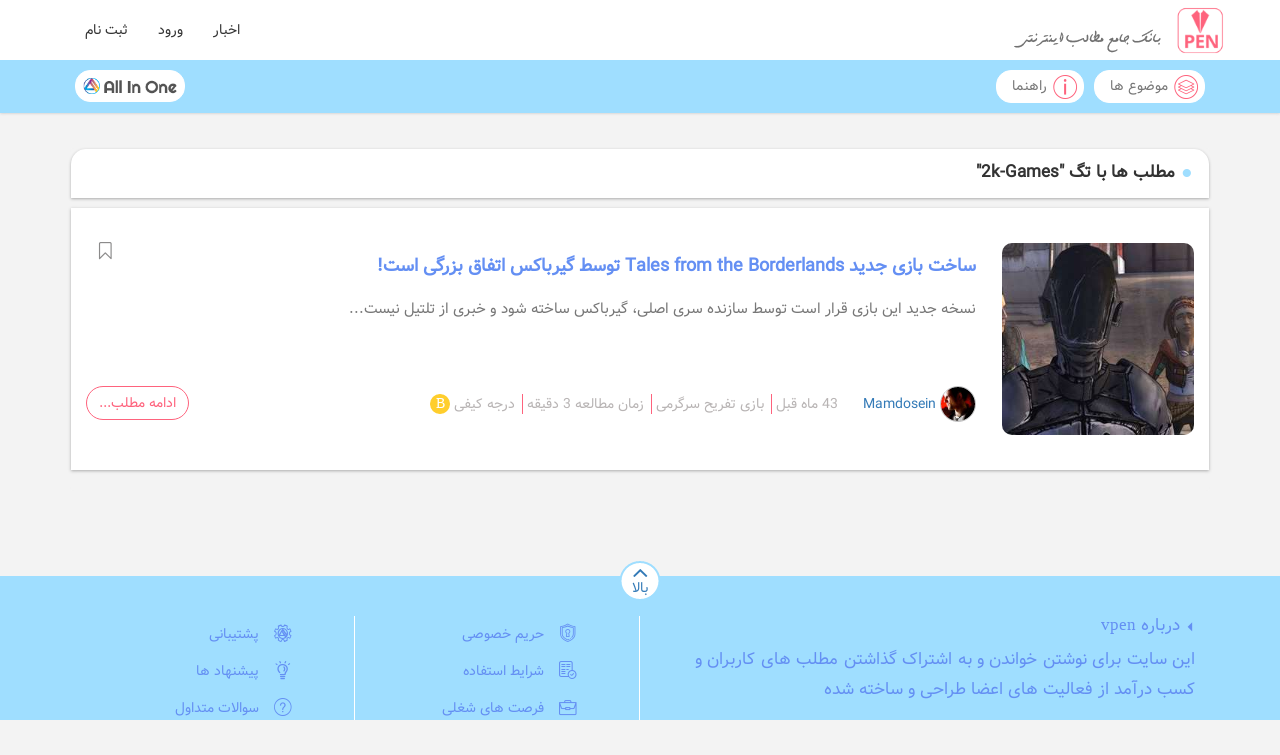

--- FILE ---
content_type: text/html; charset=utf-8
request_url: https://vpen.ir/tag/2k-Games
body_size: 3812
content:
 <!DOCTYPE html><html><head><link rel="shortcut icon" href="/Content/Images/fav.ico" /><link rel="alternate" type="application/rss+xml" href="https://vpen.ir/rss" /><meta name="robots" content="max-image-preview:large,index,follow" /><meta name="language" content="persian, FA" /><meta name="author" content="allinone.ir" /><meta name="publisher" content="vpen.ir" /><meta name="copyright" content="Copyright ©2025 vpen.ir" /><meta http-equiv="Content-Type" content="text/html; charset=utf-8" /><meta charset="utf-8" /><meta name="viewport" content="width=device-width, initial-scale=1.0"><meta name="description" property="og:description" itemprop="description"><meta name="image"><meta itemprop="name" content="مطلب با تگ"><meta itemprop="image"><meta itemprop="title" content="مطلب با تگ" /><meta name="keywords"><meta name="twitter:card" content="summary"><meta name="twitter:title" content="مطلب با تگ"><meta name="twitter:description"><meta name="twitter:image:src"><meta name="title" property="og:title" content="مطلب با تگ"><meta name="image" property="og:image"><meta name="url" property="og:url" content="https://vpen.ir"><meta name="og:site_name" property="og:site_name" content="vpen.ir"><meta name="og:locale" property="og:locale" content="fa_IR"><meta name="og:type" property="og:type" content="website" /><meta name="sailthru.description"><meta name="sailthru.tags"><title>مطلب با تگ vpen.ir</title><link href="/Content/bootstrap.min.css" rel="stylesheet" /><link href="/Content/bootstrap-rtl.min.css" rel="stylesheet" /><link href="//aiocdn.ir/content/aio.min.css?v=3.0.2" rel="stylesheet" /><link href="/Content/site.min.css?v=2.1.2" rel="stylesheet" />  <script async src="https://www.googletagmanager.com/gtag/js?id=G-XJ4H432Q8L"></script><script>window.dataLayer = window.dataLayer || []; function gtag() { dataLayer.push(arguments); } gtag('js', new Date()); gtag('config', 'G-XJ4H432Q8L');</script></head><body><header><div class="navbar navbar-default"><div class="container"><div class="navbar-header">  <button type="button" class="navbar-toggle no-user-toggle" data-toggle="collapse" data-target=".nav-user-collapse"><i class="ami ami-user"></i></button>  <button type="button" class="navbar-toggle" data-toggle="collapse" data-target=".nav-auto-collapse"><span class="icon-bar"></span><span class="icon-bar"></span><span class="icon-bar"></span></button><button type="button" data-aio-news class="navbar-toggle news-toggle"><i class="ami ami-info"></i></button><a href="/" class="navbar-brand"><img class="logo" src="//aiocdn.ir/logo/vpen.ir_64.png" alt="vpen" /></a><a href="/" class="navbar-brand mobile"><img class="logo" src="//aiocdn.ir/logo/vpen.ir_256.png" alt="vpen" /></a><img class="motto" src="/Content/Images/motto.png" alt="سایت جامع مطالب آنلاین" /></div>  <div class="collapse navbar-collapse nav-user-collapse"><ul class="nav navbar-nav navbar-left"><li class="hidden-xs"><button data-aio-news>اخبار</button></li><li><a href="//allinone.ir/login">ورود</a></li><li class="dropdown"><a href="#" class="dropdown-toggle" data-toggle="dropdown" role="button" aria-haspopup="true" aria-expanded="false">ثبت نام</a><ul class="dropdown-menu custom"><li> این سایت زیر مجموعه<i class="en">allinone.ir</i>می باشد. با ثبت نام در<i class="en">allinone.ir</i>می توانید به همه سایت های زیر مجموعه آن دسترسی داشته باشید. <br /><a class="btn btn-white-red pull-left" href="//allinone.ir/signup">ثبت نام</a></li></ul></li></ul><script> var isLoggedIn = false; </script></div>  </div></div><div class="navbar navbar-default line2"><div class="container"><div class="collapse navbar-collapse nav-auto-collapse"><ul class="nav navbar-nav"><li><a href="/topic"><i class="mi mi-topic-list"></i>موضوع ها</a></li>   <li><a href="/help"><i class="mi mi-help"></i>راهنما</a></li></ul><ul class="nav navbar-nav navbar-left"><li><a class="aio-ico" href="https://allinone.ir"><img src="/Content/Images/allinone.png" alt="آل این وان، یکبار دسترسی، بی‌نهایت امکان" /></a></li></ul></div></div></div><div class="menu-nav-wrapper"><div id="menu-nav" class="menu-nav"></div></div></header><div class="body-content">  <div class="container" data-topic-id="0"><div class="panel panel-white"><div class="panel-heading"><h2>مطلب ها با تگ "2k-Games"</h2></div><div class="panel-body">  <div class="story-list">  <div class="item" data-story-id="441"><button type="button" class="book-mark bm-0" data-bookmark="441" data-type="0"><i class="mi mi-bookmark"></i></button><div><img class="story-img" src="//pufs.ir/file/vpen.ir/u/u0zdi9rx6n7ged7cdg2_cube.jpg" alt="ساخت بازی جدید Tales from the Borderlands توسط گیرباکس اتفاق بزرگی است!" /></div><div class="info"><a href="/بازی-تفریح-سرگرمی/ساخت-بازی-جدید-Tales-from-the-Borderlands-توسط-گیرباکس-اتفاق-بزرگی-است!-441" class="title">ساخت بازی جدید Tales from the Borderlands توسط گیرباکس اتفاق بزرگی است!</a><span class="summary"> نسخه جدید این بازی قرار است توسط سازنده سری اصلی، گیرباکس ساخته شود و خبری از تلتیل نیست... </span><a href="/@Mamdosein" class="avator-box"><img class="avator" src="//aiocdn.ir/avator/53ccalv7tw.jpg" alt="Alternate Text" /> Mamdosein </a><div class="item-split inline"><span data-till="4/26/2022 4:29:00 PM">10 دقیق پیش</span><span>بازی تفریح سرگرمی</span><span>زمان مطالعه 3 دقیقه</span><span data-grade="9">درجه کیفی <i class="grade-a">A</i></span></div><a class="btn btn-white-red pull-left mr20" href="/بازی-تفریح-سرگرمی/ساخت-بازی-جدید-Tales-from-the-Borderlands-توسط-گیرباکس-اتفاق-بزرگی-است!-441">ادامه مطلب...</a></div></div>  </div> </div></div></div><div class="container">  </div>  </div><div class="clearfix"></div><footer><a href="#" class="go-top"><i class="ami ami-top"></i>بالا</a><div class="level1"><div class="container"><div class="col-md-6"><h3>درباره <i class="en">vpen</i></h3><content> این سایت برای نوشتن خواندن و به اشتراک گذاشتن مطلب های کاربران و کسب درآمد از فعالیت های اعضا طراحی و ساخته شده </content></div><div class="col-md-3 col-sm-6 col-xs-12 ico-list"><a href="https://allinone.ir/Home/Privacy"><i class="ami ami-privacy"></i>حریم خصوصی</a><a href="https://allinone.ir/Home/Terms"><i class="ami ami-legal"></i>شرایط استفاده</a><a href="https://allinone.ir/Jobs"><i class="ami ami-job"></i>فرصت های شغلی</a></div><div class="col-md-3 col-sm-6 col-xs-12 ico-list"><a href="https://2sup.ir"><i class="ami ami-support"></i>پشتیبانی</a><a href="https://4idea.ir"><i class="ami ami-idea"></i>پیشنهاد ها</a><a href="https://2sup.ir/Help/Category/vpen.ir/"><i class="ami ami-question-c"></i>سوالات متداول</a></div></div></div><div class="level2"><div id="_siteList" class="container text-center"></div></div><div class="level3"><div class="container text-center"><span>استفاده از مطالب مجموعه سایت های <i class="en">allinone</i> با ذکر منبع و لینک بلا مانع است. تمام حقوق برای وب سایت <i class="en">allinone</i> محفوظ است.</span><br /><span class="en">.Copyright &copy; 2006-2025 All rights reserved</span><a href="/rss"><img class="rss" src="/Content/Images/icon/rss.png" alt="rss" /></a></div></div></footer><script src="/Scripts/jquery-1.12.4.min.js"></script><script src="/Scripts/bootstrap.min.js"></script><script> var now = new Date('11/30/2025 7:10:29 AM'); </script><script src="//aiocdn.ir/scripts/aio.min.js?v=3.0.2"></script><script src="/Scripts/site.min.js?v=2.0.5"></script><script> aio.common.siteListGenerator(); if (isLoggedIn) $('#menu-nav').html($('#userMenu').html()); $('.user-toggle').click(function () { $('#menu-nav').toggleClass('active'); $('.menu-nav-wrapper').toggleClass('active'); }); $('.menu-nav-wrapper').click(function () { $('#menu-nav').removeClass('active'); $('.menu-nav-wrapper').removeClass('active'); }); aio.handy.notif(); aio._2sup.news(); aio.handy.siteAlert(``); </script>  <script> $('[data-more-content-tag]').click(function (e) { e.preventDefault(); var lastItem = $('.story-list .item:last-child').data('story-id'); var topic = $(this).data('more-content-tag'); if (topic == null || topic.length == 0) topic = null; $.ajax({ url: (topic == null ? "" : '/' + topic) + '/tag/' + key, type: "Post", data: { topicTitle: topic, lastItem: lastItem, isAjax: true }, beforeSend: function () { }, success: function (data) { if (data.Code == 1) { $('.story-list').append(renderStory(data.StoryList)); } if (data.Code == -1 || data.StoryList.length < 16) $('[data-more-content-tag]').parent().html('<span class="no-content">شما به انتهای مطلب ها رسیدید</span>'); }, error: function (xhr, status, error) { alert('Error ' + error); }, complete: function () { } }); }); </script>  </body></html>

--- FILE ---
content_type: text/css
request_url: https://aiocdn.ir/content/aio.min.css?v=3.0.2
body_size: 3394
content:
:root{--nav-cl1:#333;--nav-bg1:#fff;--nav-cl2:#777;--nav-bg2:#9fdeff;--ft-cl1:#fff;--ft-cl2:#648ff3;--ft-bg1:#9fdeff;--ft-cl3:#1284cf;--ft-bg2:#fff;--ft-cl4:#fff;--ft-bg3:#606060}@font-face{font-family:'aio';src:url('//aiocdn.ir/fonts/aio.eot?');src:url('//aiocdn.ir/fonts/aio.eot?#iefix') format('embedded-opentype'),url('//aiocdn.ir/fonts/aio.woff') format('woff'),url('//aiocdn.ir/fonts/aio.ttf') format('truetype'),url('//aiocdn.ir/fonts/aio.svg#WebMitra') format('svg');font-weight:normal;font-style:normal;font-display:swap}.ami{font-family:'aio';position:relative;top:1px;display:inline-block;font-style:normal;font-weight:normal;line-height:1;-webkit-font-smoothing:antialiased;-moz-osx-font-smoothing:grayscale}.ami-question-c:before{content:"ā"}.ami-support:before{content:"Ă"}.ami-idea:before{content:"ă"}.ami-legal:before{content:"Ą"}.ami-privacy:before{content:"ą"}.ami-job:before{content:"Ć"}.ami-top:before{content:"Ĉ"}.ami-user:before{content:"ē"}.ami-info:before{content:"Ĩ"}@media(min-width:1400px){.container{width:1370px}}header{margin:0 !important;padding:0 !important}.col-xl-1,.col-xl-2,.col-xl-3,.col-xl-4,.col-xl-5,.col-xl-6,.col-xl-7,.col-xl-8,.col-xl-9,.col-xl-10,.col-xl-11,.col-xl-12{position:relative;min-height:1px;padding-right:15px;padding-left:15px}@media(min-width:1600px){.col-xl-1,.col-xl-2,.col-xl-3,.col-xl-4,.col-xl-5,.col-xl-6,.col-xl-7,.col-xl-8,.col-xl-9,.col-xl-10,.col-xl-11,.col-xl-12{float:right}.col-xl-12{width:100%}.col-xl-11{width:91.66666667%}.col-xl-10{width:83.33333333%}.col-xl-9{width:75%}.col-xl-8{width:66.66666667%}.col-xl-7{width:58.33333333%}.col-xl-6{width:50%}.col-xl-5{width:41.66666667%}.col-xl-4{width:33.33333333%}.col-xl-3{width:25%}.col-xl-2{width:16.66666667%}.col-xl-1{width:8.33333333%}.col-xl-pull-12{right:100%}.col-xl-pull-11{right:91.66666667%}.col-xl-pull-10{right:83.33333333%}.col-xl-pull-9{right:75%}.col-xl-pull-8{right:66.66666667%}.col-xl-pull-7{right:58.33333333%}.col-xl-pull-6{right:50%}.col-xl-pull-5{right:41.66666667%}.col-xl-pull-4{right:33.33333333%}.col-xl-pull-3{right:25%}.col-xl-pull-2{right:16.66666667%}.col-xl-pull-1{right:8.33333333%}.col-xl-pull-0{right:auto}.col-xl-push-12{left:100%}.col-xl-push-11{left:91.66666667%}.col-xl-push-10{left:83.33333333%}.col-xl-push-9{left:75%}.col-xl-push-8{left:66.66666667%}.col-xl-push-7{left:58.33333333%}.col-xl-push-6{left:50%}.col-xl-push-5{left:41.66666667%}.col-xl-push-4{left:33.33333333%}.col-xl-push-3{left:25%}.col-xl-push-2{left:16.66666667%}.col-xl-push-1{left:8.33333333%}.col-xl-push-0{left:auto}.col-xl-offset-12{margin-left:100%}.col-xl-offset-11{margin-left:91.66666667%}.col-xl-offset-10{margin-left:83.33333333%}.col-xl-offset-9{margin-left:75%}.col-xl-offset-8{margin-left:66.66666667%}.col-xl-offset-7{margin-left:58.33333333%}.col-xl-offset-6{margin-left:50%}.col-xl-offset-5{margin-left:41.66666667%}.col-xl-offset-4{margin-left:33.33333333%}.col-xl-offset-3{margin-left:25%}.col-xl-offset-2{margin-left:16.66666667%}.col-xl-offset-1{margin-left:8.33333333%}.col-xl-offset-0{margin-left:0}}.error-page{margin:15px auto;max-width:1200px}.error-page .panel-body{padding:25px 0}.error-page h2{font-size:1.6em;line-height:2em;min-height:50px;font-weight:bold;text-align:center;color:#555}.error-page .head{text-align:center;margin:25px 0}.error-page .head img{margin:10px 0}.error-page .right{float:right}.error-page .left{float:left}.error-page .center{display:inline-block;direction:ltr;padding:30px 5px}.error-page .center span{font-size:60pt;display:block;float:right;margin-top:-8px;padding-left:5px;color:#919191;font-family:aio}.error-page .footer{text-align:center;position:relative}.error-page .footer a{background:#3c92ca;color:#fff;padding:15px 20px;border-radius:25px;margin:25px 0;display:inline-block;z-index:1;position:relative}.error-page .body{min-height:20vh}.error-page .footer a:before,.error-page .footer a:after{position:absolute;width:10px;height:10px;content:'';background:#919191;left:-9px;top:50%;transform:translate(0,-50%);border-radius:5px 0 0 5px}.error-page .footer a:after{left:auto;right:-9px;border-radius:0 5px 5px 0}.error-page .footer i{background:#919191;width:100%;display:block;height:4px;position:absolute;top:50%;transform:translate(0,-50%);z-index:0}@media(max-width:1200px){.error-page .right,.error-page .left{height:80px}.error-page .center{display:inline-block;direction:ltr;padding:7px 2px}}@media(max-width:992px){.error-page .right,.error-page .left{display:none}}[data-aio-notif]{border:0;background:transparent;padding:8px 10px 5px 10px}[data-aio-notif]{color:#919191}[data-aio-notif] img{width:32px}[data-aio-notif].active img{animation:bell-animate 3s ease-in-out infinite}[data-aio-notif] i{display:none}[data-aio-notif].active i{display:block;background:#fc476e;color:#fff;position:absolute;width:17px;height:17px;border-radius:50%;right:8px;font-size:9pt;border:1px solid #cc2b5a;z-index:2}#aioNotifModal .item{background:#efefef;border-radius:5px;padding:8px 1vw 8px 0;margin:5px 0}#aioNotifModal .item span{display:block}#aioNotifModal .item span:nth-last-child(-n+2):last-child{direction:ltr;padding-left:5px;font-size:.9em;color:#919191}#aioNotifModal .loader{text-align:center;padding:20vh 0;transition:all ease-in-out 250ms}@keyframes bell-animate{0%{transform:rotate(-30deg)}50%{transform:rotate(30deg)}100%{transform:rotate(-30deg)}}.navbar{z-index:999;display:block}.navbar-default{background:var(--nav-bg1);margin-bottom:0;padding:5px 5px;color:#9fdeff !important;border:none;border-radius:0}.navbar-default .navbar-nav>li>a,.navbar-default button{color:var(--nav-cl1)}.navbar-brand{padding:0;padding-left:10px}.navbar-brand img{height:50px}.motto{padding-top:20px;color:var(--nav-cl1)}@media(max-width:767px){.motto{display:none}.navbar-nav{margin:7.5px 0}}.navbar-default.line2{background:var(--nav-bg2);box-shadow:#c0c0c1 0 0 3px;z-index:1;border-radius:0;padding:5px 0}.navbar-default .navbar-collapse{padding:0}.navbar-default.line2 li+li a{position:relative}.navbar-default.line2 a,.navbar-default.line2 button{color:var(--nav-cl2) !important;margin:5px;padding:5px 5px 5px 15px;transition:all ease-in-out 200ms}.navbar-default.line2 a:hover,.navbar-default.line2 a:focus,.navbar-default.line2 button:hover,.navbar-default.line2 button:focus{color:var(--nav-bg1) !important}.navbar-default.line2 .mi{color:var(--nav-cl2);padding-left:5px;font-size:20pt;display:inline-block;vertical-align:text-bottom;line-height:1px;padding-bottom:10px}.line2 .dropdown li a{color:var(--nav-bg2) !important;background:var(--nav-bg1)}.aio-ico{border:1px solid var(--nav-bg1);border-radius:25px;padding:5px 7px !important;margin-top:8px;background:var(--nav-bg1)}.aio-ico img{height:20px}.navbar-toggle{float:right}@media(max-width:767px){.navbar-brand{display:none}}.navbar-brand.mobile{position:absolute;transform:translate(-50%,0);left:50%;display:block}@media(min-width:768px){.navbar-brand.mobile{display:none}}.no-user-toggle{float:left;font-size:1.6em;border:1px solid #c0c0c1;border-radius:50%;padding:0 5px}@media(max-width:767px){.navbar-default.line2{min-height:0;padding:0;background:transparent}.navbar-default.line2 a{border-radius:0}.navbar-default.line2 .nav{margin:0}.aio-ico{display:none !important}.user-toggle{position:fixed;left:-5px;top:0;border:1px solid var(--nav-bg2);padding:3px;background:#efefef;border-radius:25px}.notif-toggle{position:fixed;left:45px;top:2px;border:1px solid var(--nav-bg2);padding:3px;border-radius:25px}.head-spacer{width:90px;height:50px;float:left}}.dropdown-menu.custom{right:auto;left:0;padding:0}.dropdown-menu.custom li{min-width:350px;padding:10px 15px;border-top:4px solid #fe637d;background:#fff;color:#333;text-align:justify;line-height:1.6em}.dropdown-menu.custom li:after{width:100%;height:4px;top:0;left:0;position:absolute;content:''}.dropdown-menu.custom .btn{width:auto;display:inline-block;height:auto;margin-bottom:20px}.dropdown-menu.custom .en{padding:0 5px}.dropdown-toggle.custom{padding-right:15px !important;position:relative;padding:8px 40px 5px 10px}.menu-nav-wrapper{display:none}.menu-nav-wrapper.active{position:fixed;width:100%;height:100%;top:0;left:0;backdrop-filter:blur(4px);z-index:999}.menu-nav{display:none;width:75vw;right:-75vw;transition:all ease-in-out 300ms;position:absolute;height:100%}.menu-nav.active{width:75vw;right:0;background:#fff;padding:10px 5px;border:1px solid #c0c0c1}.menu-nav li{list-style:none}.menu-nav a{margin:5px 0;padding:10px;font-weight:bold;border-bottom:1px dashed var(--nav-bg2);display:block;overflow:hidden;max-height:3em}.menu-nav li:last-child a{border-bottom:none}.menu-nav a.active{color:var(--nav-cl2);padding-right:15px}.menu-nav .divider{display:none}.head-avator{width:36px;border-radius:50%}@media(max-width:767px){.menu-nav-wrapper{display:block}.menu-nav{display:block}}footer{color:var(--ft-cl1);z-index:1;position:relative}footer .go-top{position:absolute;left:50%;background:var(--ft-cl1);padding:1px 10px;text-align:center;border:2px solid var(--ft-bg1);top:-15px;border-radius:50%;transform:translate(-50%)}footer .go-top i{display:block;margin-bottom:-2px;font-size:1.2em}footer content{line-height:1.8em;max-width:500px;display:block;text-align:justify}footer .level1{padding:40px 0 20px 0;background:var(--ft-bg1);color:var(--ft-cl2)}footer .level1>div>div+div{border-right:1px solid var(--ft-cl1)}footer .level1 .ico-list{display:flex;justify-content:space-around;flex-direction:column;height:110px}footer .level1 .ico-list a{color:var(--ft-cl2) !important;padding-right:2.5vmax;transition:color ease-in-out 200ms}footer .level1 .ico-list a:hover{color:var(--ft-cl1) !important}footer .level1 .ico-list i{padding-left:15px;padding-right:15px;font-size:1.3em}footer .level2{background:var(--ft-bg2);direction:ltr;padding:15px 5px}footer .level2>div{display:flex;justify-content:space-evenly;overflow-x:auto}footer .level2 a:hover img{opacity:1}footer .level2 img{max-width:80px;opacity:.6;margin:5px 5px;transition:all ease-in-out 200ms}footer .level2>div::-webkit-scrollbar{height:5px;background:#f1f1f1}footer .level2>div::-webkit-scrollbar-thumb{background:var(--ft-bg1)}@media(max-width:992px){footer .level2>div{justify-content:normal}}footer .level3{background:var(--ft-bg3);color:var(--ft-cl4);padding:10px 0 5px 0;line-height:1.6em;font-size:1.1em}footer h3{font-size:1.2em;margin-top:0}footer h3:before{content:'ć';font-family:aio;padding-left:5px;font-size:1rem}footer img:hover{transform:scale(1.1);cursor:pointer;filter:grayscale(0%);opacity:1}[data-aio-news]{border:0;background:transparent;padding:8px 10px 5px 10px;padding:0 7px;padding:15px;color:var(--nav-cl1);position:relative;padding-right:40px}[data-aio-news] i{font-size:2.4em;color:#c0c0c1;position:absolute;right:0;top:9px}.navbar-header>[data-aio-news]{padding:0 7px}.navbar-header>[data-aio-news] i{right:auto;top:auto}#aioNewsModal .item{background:#efefef;border-radius:5px;padding:8px 1vw 8px 0;margin:5px 0}#aioNewsModal .item img{float:right;padding-left:10px;width:54px}#aioNewsModal .item span{display:block}#aioNewsModal .item p{color:#333;margin:0 5px 5px 5px;font-weight:bold}#aioNewsModal .item content{display:block;color:#777;margin-bottom:10px}#aioNewsModal .item span:nth-last-child(-n+2):last-child{direction:ltr;padding-left:5px;font-size:.9em;color:#919191}#aioNewsModal .loader{text-align:center;padding:20vh 0;transition:all ease-in-out 250ms}@keyframes news-animate{0%{transform:rotate(-30deg)}50%{transform:rotate(30deg)}100%{transform:rotate(-30deg)}}

--- FILE ---
content_type: text/css
request_url: https://vpen.ir/Content/site.min.css?v=2.1.2
body_size: 5971
content:
@font-face{font-family:'WVazir';src:url('/fonts/Vazir.eot?');src:url('/fonts/Vazir.eot?#iefix') format('embedded-opentype'),url('/fonts/Vazir.woff') format('woff'),url('/fonts/Vazir.ttf') format('truetype'),url('/fonts/Vazir.svg#WebMitra') format('svg');font-weight:normal;font-style:normal;font-display:swap}@font-face{font-family:'mi';src:url('/fonts/myfont.woff');src:url('/fonts/myfont.woff2') format('woff2'),url('/fonts/myfont.woff') format('woff'),url('/fonts/myfont.ttf') format('truetype');font-display:swap}:root{--nav-cl1:#333;--nav-bg1:#fff;--nav-cl2:#777;--nav-bg2:#9fdeff;--ft-cl1:#fff;--ft-cl2:#648ff3;--ft-bg1:#9fdeff;--ft-cl3:#1284cf;--ft-bg2:#fff;--ft-cl4:#fff;--ft-bg3:#606060}.navbar-default.line2 a{border-radius:15px;border:1px solid var(--nav-bg1);background:#fff}.navbar-default.line2 a .mi{color:#fe637d}html{scroll-behavior:smooth}body,h1,h2,h3,h4,h5,h6,.h1,.h2,.h3,.h4,.h5,.h6{font-family:WVazir,Tahoma}body{background:#f3f3f3}i{font-style:normal}*::placeholder{color:#b8dbf8!important}a,a:hover{text-decoration:none;cursor:pointer}.en{font-family:Tahoma!important;unicode-bidi:embed;direction:ltr}.no-margin{margin:0;padding:0}.mt10-sm{margin-top:0}.ml10{margin-left:10px}.ml20{margin-left:20px}.ml40{margin-left:40px}.mt10{margin-top:10px}.mt20{margin-top:20px}.mt40{margin-top:40px}.mt60{margin-top:60px}.mr10{margin-right:10px}.mr20{margin-right:20px}.mr40{margin-right:40px}.mb10{margin-bottom:10px}.mb20{margin-bottom:20px}.mb40{margin-bottom:40px}.mc{margin:0 auto}.mi{font-family:'mi';position:relative;top:1px;display:inline-block;font-style:normal;font-weight:normal;line-height:1;-webkit-font-smoothing:antialiased;-moz-osx-font-smoothing:grayscale}.mi-xl:before{font-size:1.5em}.mi-temp:before{content:"ĉ"}.mi-back-f:before{content:"ć"}.mi-down-f:before{content:"ċ"}.mi-heart:before{content:"ě"}.mi-hear-o:before{content:"Ĝ"}.mi-like:before{content:"ĝ"}.mi-story:before{content:"ġ"}.mi-search:before{content:"Ģ"}.mi-writer:before{content:"ħ"}.mi-bookmark:before{content:"ĩ"}.mi-bookmark.active:before{color:#9fdeff;content:"ī"}.mi-share:before{content:"Ī"}.mi-bookmark-i:before{content:"ī"}.mi-help:before{content:"Ĭ"}.mi-topic-list:before{content:"ĭ"}.mi-subscript:before{content:"į"}.mi-image:before{content:"İ"}.mi-video:before{content:"ı"}.mi-paragraph:before{content:"Ĳ"}.mi-star:before{content:"ĳ"}.mi-judge:before{content:"Ĵ"}.body-content{margin:35px auto 65px auto}.body-content .index-page{background:#fff;position:relative}.body-content .index-page:before,.body-content .index-page:after{width:100%;height:35px;background:#fff;position:absolute;top:-35px;content:''}.body-content .index-page:after{top:auto;height:65px}.btn{transition:all ease-in-out 250ms}.btn-green{background:#65ff94;color:#fff;border-radius:15px;border:1px solid #86efa6;box-shadow:#c0c0c1 3px 3px 5px;overflow:visible}.btn-green:hover,.btn-green:focus{background:#fff;color:#65ff94}.btn-xl{padding:10px;border-radius:35px;font-size:1.4em}.btn-white-red{border:1px solid #fe637d;border-radius:25px;color:#fe637d;background:#fff}.btn-white-red:hover,.btn-white-red:focus{background:#fe637d;color:#fff}.btn-white-blue{border:1px solid #9fdeff;border-radius:25px;color:#9fdeff;background:#fff}.btn-white-blue:hover,.btn-white-blue:focus{background:#9fdeff;color:#fff}.btn-blue{border:1px solid #9fdeff;border-radius:25px;color:#fff;background:#6db1d4;box-shadow:#c0c0c1}.btn-blue:hover,.btn-blue:focus{background:#fff;color:#6db1d4}.btn-white-green{border:1px solid #65ff94;border-radius:25px;color:#65ff94;background:#fff}.btn-white-green:hover,.btn-white-green:focus{background:#65ff94;color:#fff}.btn-orange{border:1px solid #f2882e;border-radius:25px;color:#f2882e;background:#fff;box-shadow:#c0c0c1}.btn-orange:hover,.btn-orange:focus{background:#f2882e;color:#fff}.search-box{background:#e2f5fc;padding:7px 10px;border-radius:25px;box-shadow:#c0c0c1 3px 3px 5px}.form-control.custom{font-size:1.2em;border-radius:25px}textarea.auto-grow{min-height:200px;resize:none;overflow:hidden;border:0;box-shadow:none;background:#eef9ff;border-radius:0!important}.input-group.custom{border-radius:15px}.input-group.custom input{border-radius:0 15px 15px 0!important}.input-group.custom span{border-radius:20px 0 0 20px}.bg-green{background:#65ff94}content{line-height:1.8em;font-size:1.2em}h2{font-size:1.5em;font-weight:bold}.inline{display:inline-block}.i-section{background:#eefaff;padding:20px 0}.i-section .item-list{display:flex;flex-wrap:wrap;justify-content:space-around}.i-section a{display:inline-block;text-align:center;padding:5px;color:#777;width:110px}.i-section img{width:100px;display:block;background:url('/Content/Images/border.png') center no-repeat;background-size:contain;padding:20px}.i-section span{padding:5px 2px;display:block;word-break:break-word}.dot-title{display:flex}.dot-title h2{text-align:center;position:relative;word-break:keep-all;white-space:nowrap;padding:5px 10px}.dot-title .right-dot,.dot-title .left-dot{background:#9fdeff;width:100%;display:block;height:2px;margin-top:40px;position:relative;color:#9fdeff}.dot-title .right-dot:after,.dot-title .left-dot:after{content:'Ċ';font-family:mi;position:absolute;left:-5px;top:-9px}.dot-title .left-dot:after{left:auto;right:-5px}.top-story{border-radius:15px;box-shadow:#c0c0c1 0 0 5px;display:flex;overflow:hidden;margin-bottom:40px}.top-story .info{display:flex;justify-content:space-around;flex-wrap:wrap;flex-direction:column;padding:30px 2vw 5px 1vw;text-align:center}.top-story .story-img{max-width:40%;height:100%}.top-story .title{color:#648ff3;font-weight:bold;font-size:1.2em;text-align:center;display:block}.top-story .split{content:'';color:#fe637d;display:inline-block;font-weight:bold;padding:0 5px;position:relative}.top-story .avator{max-width:42px;border:1px solid #c0c0c1;border-radius:50%}.top-story .detail{color:#b8b4b4}.top-story .book-mark{position:absolute;border:0;color:#8b8a8a;left:25px;top:10px;background:transparent;font-size:1.2em}.top-story .info{text-align:right}@media(max-width:992px){.top-story{display:block}.top-story .story-img{max-width:100%;width:100%;display:block;padding:0 12.5vw}}.story-list .item{position:relative;display:block;padding-top:20px}.story-list .item:after,.story-list .item:before{display:table;content:" "}.story-list .item:after{clear:both;margin-bottom:20px}.story-list .item+.item{border-top:2px dashed #c0c0c1}.story-list .story-img{max-width:192px;border-radius:10px;float:right;margin-left:2vw}.story-list .title{display:block;font-size:1.3em;font-weight:bold;color:#648ff3;padding-bottom:10px;padding:10px 0 15px 5px;word-break:break-word}.story-list .book-mark{position:absolute;border:0;color:#8b8a8a;left:5px;top:15px;background:transparent;font-size:1.2em}.story-list .summary{line-height:1.95em;padding-bottom:15px;display:block;color:#777;font-size:1.1em;height:6em;overflow:hidden}.story-list .avator{max-width:36px;border:1px solid #c0c0c1;border-radius:50%}.story-list .avator-box{display:inline-block;margin-left:25px;margin:0 0 10px 25px}@media(max-width:992px){.story-list .story-img{display:none}.story-list .item-split{margin-bottom:10px}.story-list .btn{width:100%}}.item-split{color:#b8b4b4}.item-split span{display:inline-block;position:relative}.item-split span+span{margin-right:12px}.item-split span+span:before{content:'';right:-8px;width:1px;height:100%;background:#fe637d;color:#fe637d;display:inline-block;position:absolute}.grade-s,.grade-a,.grade-b,.grade-c,.grade-d{color:#fff;height:20px;width:20px;display:inline-block;text-align:center;font-family:Tahoma;border-radius:50%;cursor:default}.grade-s{background:#52e40a}.grade-a{background:#648ff3}.grade-b{background:#ffce2d}.grade-c{background:#fe637d}.grade-d{background:#c0c0c1}.panel-white{background:#f3f3f3;box-shadow:none}.panel-white .panel-heading{margin-bottom:10px;background:#fff;border-radius:15px 15px 0 0;box-shadow:#aaa 0 1px 3px}.panel-white .panel-heading:before{content:'Ċ';font-family:mi;display:inline-block;color:#9fdeff}.panel-white .panel-heading h1,.panel-white .panel-heading h2{font-size:1.2em;font-weight:bold;padding:0;margin:5px;display:inline-block}.panel-white .panel-body{background:#fff;box-shadow:#aaa 0 1px 3px;margin-bottom:20px}.panel-white hr{border-bottom:1px dashed #65ff94}.panel-white.transparent{background:transparent}.split-page{display:flex}.split-page .right-side{width:25vw;margin-left:10px}@media(max-width:1200px){.split-page .right-side{width:35vw;margin-left:10px}}@media(max-width:992px){.split-page{display:block}.split-page .right-side{width:100%;margin-left:0}}.topic-info{display:block;line-height:1.8em;margin-bottom:10px}.similar-list a{display:block;color:#777;padding:2px 5px;margin:5px 0}.story-mini-list .item+.item{margin-top:20px}.story-mini-list .story-img{width:56px;float:right;margin-left:10px}.story-mini-list .read-time{color:#c0c0c1;font-size:.9em;display:block;text-align:left;margin-top:5px}.story-detail{max-width:1100px;margin:0 auto;padding-bottom:25px}.story-detail h2{color:#648ff3;font-size:1.6em;font-weight:bold;margin-bottom:25px}.story-detail .head{padding-bottom:20px;margin-bottom:20px;border-bottom:1px dashed #c0c0c1}.story-detail .avator-box{display:inline-block;margin-left:20px;font-size:1.2em;font-weight:bold}.story-detail .avator-box img{border-radius:50%;border:1px solid #efefef;width:48px}.story-detail content,.judge-detail content{display:block;margin:10px auto 20px auto;color:#333;padding:0 2vw;line-height:2em;word-break:break-word}.story-detail figure.image,.judge-detail figure.image{max-width:100%;margin:25px auto;text-align:center}.story-detail figure img,.judge-detail figure img{max-width:100%;display:inline-block;border:1px solid #c0c0c1}.story-detail figcaption,.judge-detail figcaption{text-align:center;font-size:.9em;font-style:italic}.story-detail .lv2{margin-bottom:30px}.story-detail .lv2 small{padding-right:10px;color:#c0c0c1}.story-detail .left-btn .btn{font-size:1.6em;color:#777;border-radius:50%}.story-detail .left-btn .btn:hover{border:1px solid #9fdeff;color:#9fdeff}.story-detail .tag-list{margin-bottom:25px}.story-detail .tag-list a,.judge-detail .tag-list span{display:inline-block;margin-left:10px;background:#648ff3;padding:5px 15px;border-radius:20px;color:#fff;text-align:center;min-width:80px}.story-detail-page{background:url('/Content/Images/temp/story-img.jpg') no-repeat center top;background-size:100%;margin-top:-35px;padding-top:35px}.story-detail-page .container{opacity:.95}.btn-like{background:#fff;border-radius:30px;border:1px solid #c0c0c1}.btn-like .mi{font-size:2em;padding-right:10px}.btn-like:hover,.btn-like:focus{border-color:#9fdeff;background:#9fdeff}.social-share{z-index:1;overflow:hidden}.social-share input{direction:ltr;display:inline;max-width:200px;border-radius:20px;border:1px solid #c0c0c1;padding:5px}.social-share img{max-width:100%;background:#fff}.social-share a{margin:5px;width:25px;display:inline-block}.no-comment,.have-comment{display:block;color:#777;border:1px solid #9fdeff;border-radius:10px;padding:25px 5px;font-size:1.2em;text-align:center;background:#fcfcfc}.have-comment{border-color:#648ff3}.writer-info{color:#8b8a8a}.writer-info img{margin-left:15px;max-width:90px;display:block;margin-bottom:15px}.writer-info content{color:#8b8a8a}.writer-info h3{color:#333;font-weight:bold}.avator-box-p img{width:48px;border-radius:50%;border:1px solid #c0c0c1}.avator-box-p{font-size:1.2em;font-weight:bold}.comment-list .item{display:block;background:#fff;margin-bottom:20px;border-radius:10px;box-shadow:#c0c0c1 0 1px 3px;padding:10px 2vw}.comment-list .avator-box{margin-bottom:10px}.comment-list .avator-box img{width:48px;height:48px;border:1px solid #c0c0c1;border-radius:50%;margin-left:10px}.comment-list .nick{font-weight:bold;color:#777}.comment-list .time{color:#c0c0c1;display:inline-block;padding-right:25px;font-size:.9em}.comment-list content{display:block;margin-right:2vw;color:#777;margin-bottom:10px}.new-comment{margin-bottom:20px;background:#fff;box-shadow:#c0c0c1 0 1px 3px;padding:10px 2vw;border-radius:10px}.new-comment img{border-radius:50%;border:1px solid #c0c0c1;width:64px;height:64px;float:right;margin-left:10px;margin-bottom:20px;margin:0 0 10px 10px}.new-comment textarea{width:100%;border:0;height:180px;line-height:1.8em;font-size:1.1em;padding:5px;border:1px solid #efefef;border-radius:10px}.new-comment label,.new-comment span{padding:20px 5px;display:block;color:#c0c0c1;font-weight:normal}.new-comment span{color:#777;font-size:1.2em}.section-select{margin-top:20px}select.form-control{width:auto;display:inline-block;padding:0 10px;margin-right:10px;min-width:100px}.section-list{margin-bottom:20px}.section-list a{border:1px solid #9fdeff;border-radius:5px;margin-left:10px;padding:15px;display:inline-block;transition:all ease-in-out 250ms}.section-list a.active,.section-list a:hover{background:#9fdeff;color:#fff}.section-list .time{font-size:.8em}.writer-list{margin-right:10px}.writer-list span{display:inline-block;margin-left:10px}.writer-list img{width:24px;transition:all ease-in-out 200ms}.writer-list a{display:inline-block;margin:5px 0 10px 25px}.writer-list a:hover img{opacity:.4}.follow-in-out{margin:15px 10px 20px 5px}.follow-in-out a,.follow-in-out span{margin-left:20px;color:#777;color:#b4b4b4;font-size:1.1em}.follow-in-out i{color:#878585;margin-left:5px;font-weight:bold}@media(max-width:768px){.follow-in-out a,.follow-in-out span{display:block;margin-bottom:10px}}.user-profile{margin-bottom:20px;margin-right:10px}.user-profile img{border-radius:50%;border:1px solid #c0c0c1;padding:3px;margin-left:10px;display:inline-block;width:56px}.user-profile h2{display:inline-block;font-size:1.1em;margin-left:20px;min-width:120px}.user-profile .btn{box-shadow:none;width:120px;border-radius:25px}.gray-box{background:#f7f7f7;color:#858585;display:block;overflow:hidden;padding:15px 2vw}.gray-box h3{font-size:1.1em;margin:5px 0 10px 0;color:#333}.tab-box{background:#fff;border-radius:10px 10px 0 0;margin-bottom:10px;box-shadow:#c0c0c1 0 0 3px}.tab-box a{color:#c2c2c2;font-size:1.2em;padding:20px 10px;min-width:140px;margin:0 20px;display:inline-block;position:relative;text-align:center}.tab-box .active{color:#333;cursor:not-allowed}.tab-box a+a:before{content:'';height:35px;width:2px;background-color:#fe93a5;position:absolute;right:-20px;top:15px}.tab-box a:hover{color:#333}@media(max-width:768px){.tab-box a{color:#c2c2c2;font-size:1.1em;padding:15px 5px;min-width:0;margin:0 15px}.tab-box a+a:before{height:25px}}.more-content{background:#fff;display:block;padding:15px 5px;text-align:center;font-size:1.4em;color:#648ff3}.more-content .mi{padding:0 5px}.no-content{background:#fff;display:block;padding:15px 5px;text-align:center;font-size:1.4em;color:#777}.user-list img{width:84px;float:right;margin:0 5px;border:1px solid #c0c0c1;border-radius:50%}.user-list .item{display:block;overflow:hidden;padding:10px 0;overflow:hidden}.user-list content{display:block;color:#b8b4b4;font-size:1em;word-break:break-word}.user-list .nick{display:block;margin:5px}.user-list .item+.item{border-top:#c0c0c1 dashed 1px;margin:10px 0}.user-list-mini{margin:15px 0 5px 0}.user-list-mini a{display:inline-block;margin:10px;text-align:center}.user-list-mini img{display:block;width:96px;border:1px solid #c0c0c1;border-radius:50%;transition:all ease-in-out 200ms}.user-list-mini span{display:block;text-align:center;padding:5px 0 10px 0;color:#8b8a8a}.user-list-mini a:hover img{padding:5px}.topic-profile{margin-bottom:20px;margin-right:10px}.topic-profile img{margin-left:10px;display:inline-block;width:56px}.topic-profile h2{display:inline-block;font-size:1.1em;margin-left:20px;min-width:120px}.topic-profile .btn{box-shadow:none;width:120px;border-radius:25px}.highlight-list .item{position:relative;display:block;padding-top:20px}.highlight-list .item:after,.highlight-list .item:before{display:table;content:" "}.highlight-list .item:after{clear:both;margin-bottom:20px}.highlight-list .item+.item{border-top:2px dashed #c0c0c1}.highlight-list a{margin:0 5px;border-bottom:1px dashed #c0c0c1;display:inline-block;font-size:1.1em}.highlight-list content{display:block;background:#efefef;margin:15px 2vw 5px 2vw;padding:5px 10px}.btn-icon-list .mi{padding:0 5px;font-size:1.6em}.btn-icon-list .btn+.btn{margin-right:20px}[data-approval-stat]{color:#777}.book-mark{z-index:9;outline:0;transition:all ease-in-out 200ms}.book-mark:hover{background:rgba(100,243,169,.4)!important}.book-mark.bm-1 .mi{color:#fe637d}.btn-box{margin:10px 5px;display:flex}.btn-box button,.btn-box a{background:transparent;border:0;width:100%;border:1px solid #c0c0c1;border-width:0 1px 1px 0;color:#c0c0c1;text-align:center}.btn-box button:first-child,.btn-box a:first-child{border-right:0}.btn-box button:hover,.btn-box a:hover{background:#f2f2f2;color:#555}.btn-box button.active,.btn-box a.active{border-bottom:0;color:#333}.btn-box .num{font-weight:bold;font-size:2em}.justify{text-align:justify;display:block}.btn-multi .btn+.btn{margin-right:20px}.judge-topic-list ::-webkit-scrollbar{width:10px;height:100px}.judge-topic-list a{display:inline-block;min-width:100px;margin-left:15px;padding:5px;color:#999;text-align:center;transition:all ease-in-out 200ms;border-bottom:1px dashed transparent;border-radius:10px 10px 0 0}.judge-topic-list a.active{color:#333;border:1px solid #9fdeff;border-bottom-color:transparent;background:#efefef}.judge-topic-list a:hover{color:#333}.judge.published-list{background:#efefef;border:1px solid #9fdeff;margin-top:-1px;padding:0 5px}@media(max-width:992px){.judge-topic-list{display:flex;overflow-x:auto;height:auto}}.judge-detail .summary{background:#efefef;border:1px solid #9fdeff;border-radius:15px;padding:15px 5px}.judge-detail .list:last-child hr{display:none}.panel-section-list button{display:block;background:#fefefe;width:100%;margin:15px 0;text-align:right;padding:10px 5vw;border:1px dashed #9fdeff;text-decoration:none!important}.panel-section-list button:hover{background:#eaf8ff}.panel-section-list button.active{background:#9fdeff;color:#333}.panel-section-list .add{color:#333;background:#dedede}.similar-wrap{display:flex;flex-wrap:wrap}.ck-editor__editable_inline{min-height:200px}.red{color:#fe637d}.topic-index{display:flex;flex-wrap:wrap;justify-content:space-around}.topic-index a{display:block;color:#777;border:1px solid #c0c0c1;border-radius:15px;margin:15px 10px;padding:5px 10px;min-width:200px;font-size:1.3em}.topic-index .title{margin-bottom:10px;display:block;text-align:center}.topic-index img{width:64px;display:block;margin:5px 55px 5px 0}.topic-index .mi{color:#9fdeff;font-size:1.2em;margin-left:5px}.topic-index .cn span{min-width:40%;display:inline-block;margin:5px}.draft-section-list button{margin:5px 10px;min-width:160px}@media(max-width:992px){.draft-section-list button{min-width:40%}}@media(max-width:768px){.draft-section-list button{margin:10px 0;min-width:100%}}.embed-container{position:relative;padding-bottom:100%;padding-bottom:56.2493%;height:0;margin:10px 0}.embed-container iframe{width:100%;height:100%;position:absolute;top:0;left:0;border:0}.rss{width:32px}.double-link a:last-child{float:left}@media(max-width:768px){.double-link a{display:block}.double-link a:last-child{float:none;margin-top:15px}}.user-profile .btn-wrapper{display:inline-block}@media(max-width:768px){.user-profile .btn-wrapper{padding:10px 0 0 15px}.user-profile .btn{width:100%;font-size:1.1em}}.hash-image-wrapper{text-align:center}.hash-image{max-width:100%;display:none}

--- FILE ---
content_type: application/javascript
request_url: https://aiocdn.ir/scripts/aio.min.js?v=3.0.2
body_size: 3388
content:
var aio={};aio._2sup={};aio._2sup.news=function(){$("[data-aio-news]").click(function(){$("#aioNewsModal").length>0&&$("#aioNewsModal").remove();$("body").prepend('<div class="modal fade" id="aioNewsModal" tabindex="-1" role="dialog" aria-labelledby="news-modal" aria-hidden="true"><div class="modal-dialog"><div class="modal-content"><div class="modal-header"><button type="button" class="close" data-dismiss="modal" aria-hidden="true">&times;<\/button><h4 class="modal-title">لیست خبر ها<\/h4><\/div><div class="modal-body"><div id="aioNewsList"><div class="loader"><img src="//aiocdn.ir/content/images/loader.gif"/><\/div><\/div><\/div><div class="modal-footer"><button type="button" class="btn btn-default" data-dismiss="modal">بستن<\/button><a href="https://2sup.ir/News" target="_blank" class="btn btn-primary pull-right">مشاهده همه خبر ها<\/a><\/div><\/div><\/div><\/div>');$("#aioNewsModal").modal("show");$.ajax({url:"https://2sup.ir/News/jsonlist",type:"Post",data:{},beforeSend:function(){},success:function(n){for(var i="",t=0;t<n.length;t++)i+=`<div class="item">
                                    <img src="//aiocdn.ir/logo/${n[t].SiteName}_64.png" alt="${n[t].SiteName}" />
                                    <a href="https://2sup.ir/News/Detail/${n[t].Id}/"><p>${n[t].Title}</p>
                                    <content>${n[t].ShortContent}</content>
                                    </a>
                                    <span>${aio.dateTime.jsonConvert(n[t].Date,4)}</span>
                                    </div>`;$("#aioNewsList").html(i)},error:function(){alert("خطا در اتصال سرور\nلطفا بعدا مجددا تلاش نمایید");$("#aioNewsModal").modal("hide")},complete:function(){}})})};aio.common={};aio.common.siteListGenerator=function(){var n=/(.*?)\./gm.exec(document.location.host.toLowerCase()),t,r,i;for(n!=null&&(n=n[1]),t=["vpen","stackparty","colorland","litb","netxam","lixt","9pic","memes","9box","vsland","penmen","matshomar","redpad"],n=t.indexOf(n),n>-1&&t.splice(n,1),r="",i=0;i<t.length;i++)r+='<a href="//'+t[i]+'.ir"><img src="//aiocdn.ir/logo/'+t[i]+'.ir_64.png" alt="'+t[i]+'" /><\/a>';$("#_siteList").append(r)};aio.dateTime=(class{static gregorianToJalali(n,t,i){var u=0,f,r,e,o;return n>1600?(u=979,n-=1600):n-=621,f=t>2?n+1:n,r=365*n+parseInt((f+3)/4)-parseInt((f+99)/100)+parseInt((f+399)/400)-80+i+[0,31,59,90,120,151,181,212,243,273,304,334][t-1],u+=33*parseInt(r/12053),r%=12053,u+=4*parseInt(r/1461),r%=1461,r>365&&(u+=parseInt((r-1)/365),r=(r-1)%365),e=r<186?1+parseInt(r/31):7+parseInt((r-186)/30),o=1+(r<186?r%31:(r-186)%30),[u,e,o]}static convert(n,t=1){var i=n.split(" "),f,r;i.length==3&&(r=(i[1]+"").split(":"),i[2].toLowerCase()=="pm"?(r[0]=r[0]<12?parseInt(r[0])+12:parseInt(r[0]),i[1]=r.join(":")):i[2].toLowerCase()=="am"&&r[0]==12&&(r[0]=24,i[1]=r.join(":")));f=i[1];i=i[0].split("/");var e=parseInt(i[2]),o=parseInt(i[0]),s=parseInt(i[1]),u=aio.dateTime.gregorianToJalali(e,o,s);switch(t){case 1:return u[0];case 2:return u[0]+"/"+u[1];case 3:return u[0]+"/"+u[1]+"/"+u[2];case 4:default:return u[0]+"/"+u[1]+"/"+u[2]+" "+f}}static pageConvert(n=3){$("[data-date]").each(function(){this.innerHTML=aio.dateTime.convert(this.getAttribute("data-date"),n)})}static jsonConvert(n,t=4){var i=new Date(+/\/Date\((\d*)\)\//.exec(n)[1]);return aio.dateTime.convert(i.toLocaleDateString("en-US")+" "+i.toLocaleTimeString(),t)}});aio.handy={};aio.handy.notif=function(){function i(){$.ajax({url:"https://handy.allinone.ir/notif/CheckNewNotif",type:"Post",data:{clientHash:n},beforeSend:function(){},success:function(n){n.Code==1?(localStorage.setItem("aio-notif-count",n.Data),r()):console.log("notification check error",n)},error:function(){console.log("notif-error")},complete:function(){localStorage.setItem("aio-notif",new Date)}})}function r(){var n=localStorage.getItem("aio-notif-count");parseInt(n)>0?($("[data-aio-notif] img").attr("src","//aiocdn.ir/Content/Images/bell-active.png"),$("[data-aio-notif]").addClass("active"),$("[data-aio-notif] i").html(n)):($("[data-aio-notif] img").attr("src","//aiocdn.ir/Content/Images/bell.png"),$("[data-aio-notif]").removeClass("active"))}function f(){var n=localStorage.getItem("aio-notif"),f=new Date;n==null?i():(f-new Date(n)+1)/t>1?i():r();u()}function u(){typeof n!="undefined"&&clearTimeout(n);var n=setTimeout(function(){new Date(localStorage.getItem("aio-notif")).getTime()+t<(new Date).getTime()?i():r();u()},t)}var n,t;isLoggedIn&&(n=document.cookie.match(/ach=(.*?)(?:;|$)/m),n!=null&&(n=n[1]),t=3e5,$("[data-aio-notif]").click(function(){if(n==null){alert("امکان اتصال به سیستم پیام ها موجود نمی باشد");return}$("#aioNotifModal").length>0&&$("#aioNotifModal").remove();$("body").prepend('<div class="modal fade" id="aioNotifModal" tabindex="-1" role="dialog" aria-labelledby="notif-modal" aria-hidden="true"><div class="modal-dialog"><div class="modal-content"><div class="modal-header"><button type="button" class="close" data-dismiss="modal" aria-hidden="true">&times;<\/button><h4 class="modal-title">لیست پیام ها<\/h4><\/div><div class="modal-body"><div id="aioNotifList"><div class="loader"><img src="//aiocdn.ir/content/images/loader.gif"/><\/div><\/div><\/div><div class="modal-footer"><button type="button" class="btn btn-default" data-dismiss="modal">بستن<\/button><a href="//allinone.ir/panel/notif" target="_blank" class="btn btn-primary pull-right">مشاهده همه پیام ها<\/a><\/div><\/div><\/div><\/div>');$("#aioNotifModal").modal("show");$.ajax({url:"https://handy.allinone.ir/notif/UnreadNotif",type:"Post",data:{clientHash:n},beforeSend:function(){},success:function(n){var i="هیچ پیامی ندارید",t;if(n.Items.length>0){for(i="",t=0;t<n.Items.length;t++)i+=`<div class="item"><span>${n.Items[t].Message}</span><span>${aio.dateTime.jsonConvert(n.Items[t].Date,4)}</span></div>`;i+=`<p>شما ${n.Count} پیام خوانده نشده دارید</p>`}$("#aioNotifList").html(i);localStorage.setItem("aio-notif-count",0)},error:function(n,t,i){alert("Error "+i)},complete:function(){}})}),f())};aio.handy.siteAlert=function(n){n.length>0&&$("header").after(`<div class="site-alert-wrapper"><div class="alert alert-info site-alert" role="alert"><div class="container">${n}</div></div></div>`)};aio.notification=(class{static alert(n,t=1,i=2e3){switch(t){case 2:t="warning";break;case 3:t="info";break;case 4:t="success";break;case 1:default:t="danger"}var r=$("<div data-bodyAlert><\/div>").html('<button type="button" class="close" data-dismiss="alert" aria-label="Close"><span style="padding-right:15px" aria-hidden="true">&times;<\/span><\/button><strong>'+n+"<\/strong>").addClass("alert alert-"+t).css({position:"fixed",top:"50%",left:"50%",transform:"translateX(-50%)","z-index":"9999",width:"96vw","max-width":"600px"}).attr("role","alert").hide();$("body").append(r);r.slideDown(500);i>0&&(setInterval(function(){r.slideUp(500)},i),setInterval(function(){r.remove},i+500))}static bodyAlert(n,t=1,i=3e3){switch(t){case 2:t="warning";break;case 3:t="info";break;case 4:t="success";break;case 1:default:t="danger"}var r=$("<div><\/div>").html('<button type="button" class="close" data-dismiss="alert" aria-label="Close"><span aria-hidden="true">&times;<\/span><\/button><strong>'+n+"<\/strong>").addClass("alert alert-"+t).attr("role","alert").hide();$("[data-notification]").append(r);r.slideDown(500);i>0&&(setInterval(function(){r.slideUp(500)},i),setInterval(function(){r.remove},i+500))}static modalAlert(n,t,i=1,r=3e3){$("#modalAlert").remove();switch(i){case 2:i="warning";break;case 3:i="info";break;case 4:i="success";break;case 1:default:i="danger"}var u=$('<div id="modalAlert"><\/div>').html('<button type="button" class="close" data-dismiss="alert" aria-label="Close"><span aria-hidden="true">&times;<\/span><\/button><strong>'+n+"<\/strong>").addClass("alert alert-"+i).attr("role","alert").hide();$("#"+t+" .modal-body").prepend(u);u.slideDown(500);r>0&&(setInterval(function(){u.slideUp(500)},r),setInterval(function(){u.remove},r+500))}static clear(n="all"){if(n=="all"){$("#modalAlert").remove();$("[data-notification]").remove();$("[data-bodyAlert]").remove();return}switch(n){case"alert":$("#modalAlert").remove();break;case"bodyAlert":$("[data-notification]").remove();break;case"modalAlert":$("[data-bodyAlert]").remove()}}});aio.report=(class{static sendReport(n,t,i=0){var r="//allinone.ir/report?contentId="+n+"&contentType="+t+"&siteId="+i;/Android|webOS|iPhone|iPad|iPod|BlackBerry|IEMobile|Opera Mini/i.test(navigator.userAgent)?window.open(r):window.open(r,"","width=770,height=520")}});

--- FILE ---
content_type: application/javascript
request_url: https://vpen.ir/Scripts/site.min.js?v=2.0.5
body_size: 3711
content:
function dataGrade(n){n=parseInt(n);var t="a";switch(n){case 11:t="s";break;case 10:t="a";break;case 9:t="b";break;case 8:t="c";break;case 7:t="d";break;default:t=""}return t==""?"در انتظار داوری":'درجه کیفی <i class="grade-'+t+'">'+t.toUpperCase()+"<\/i>"}function timeTill(n){n=new Date(n);var r=parseInt((now-n)/6e4),t=0,i=0,u=0;return r>60&&(t=parseInt(r/60)),t>24&&(i=parseInt(t/24)),i>30&&(u=parseInt(i/30)),""+(u!=0?u+" ماه قبل":i!=0?i+" روز قبل":t!=0?t+" ساعت قبل":r!=0?r+" دقیقه قبل":" چند ثانیه قبل")}function renderStory(n){for(var i="",t=0;t<n.length;t++)i+='<div class="item" data-story-id="'+n[t].Id+'"><button type="button" class="book-mark bm-'+n[t].IsBookmark+'" data-bookmark="'+n[t].Id+'" data-type="'+n[t].IsBookmark+'"><i class="mi mi-bookmark"><\/i><\/button><div><img class="story-img" src="//pufs.ir/file/vpen.ir/'+n[t].Hash[0]+"/"+n[t].Hash+'_cube.jpg" alt="'+n[t].Title+'" /><\/div><div class="info"><a href="/'+n[t].Address+'" class="title">'+n[t].Title+'<\/a><span class="summary">'+n[t].ShortContent+'<\/span><a href="/@'+n[t].NickName+'" class="avator-box"><img class="avator" src="//aiocdn.ir/avator/'+n[t].Avator+'.jpg" alt="'+n[t].NickName+'" />'+n[t].NickName+'<\/a><div class="item-split inline"><span data-till="">'+timeTill(n[t].Date)+"<\/span><span>موضوع "+n[t].TopicTitle+"<\/span><span>زمان مطالعه "+n[t].ReadTime+' دقیقه<\/span><span data-grade="">'+dataGrade(n[t].Stat)+'<\/span><\/div><a class="btn btn-white-red pull-left" href="/'+n[t].Address+'">ادامه مطلب...<\/a><\/div><\/div>';return i}function encodeHtml(n){for(var i=[[/<(p|h2|h3|h4|li)(?: [^>]*)? style\s*=\s*"(?:[^>]*;)?\s*text-align\s*:\s*(left|right|center|justify)\s*;?(?:[^>]*)"(?: [^>]*)?>/gmi,"[$1 $2]"],[/<(strong|p|li|br|ul|ol|blockquote)(?: [^>]*)?>/gmi,"[$1]"],[/<\/(strong|p|li|br|ul|ol|blockquote)>/gmi,"[/$1]"],[/<h(2|3|4)(?: [^>]*)?>/gmi,"[h$1]"],[/<\/h(2|3|4)>/gmi,"[/h$1]"],[/<a(?: [^>]*)? href\s*=\s*"(.*?)"(?: [^>]*)?>(.*?)<\/a>/gmi,'[a "$1" "$2"]'],[/<figure(?: [^>]*)? class\s*=\s*"image"(?: [^>]*)?>\s*<img(?: [^>]*)? src\s*=\s*"([^>]*?)"(?: [^>]*)?>\s*(?:<figcaption>([^>]*?)<\/figcaption>)?\s*<\/figure>/gmi,'[img "$1" "$2"]'],[/<pre(?: [^>]*)?>\s*<code(?: [^>]*)? class\s*=\s*"([^>]*?)"(?: [^>]*)?>([^>]*?)<\/code>\s*<\/pre>/gmi,'[pre $1 "$2"]'],[/<figure(?: [^>]*)? class\s*=\s*"media"(?: [^>]*)?>\s*<div(?: [^>]*)? data-oembed-url\s*=\s*"https:\/\/www\.(youtube)\.com\/watch\?v=([^>]*?)"(?: [^>]*)?>\s*<div(?: [^>]*)?>\s*<iframe(?: [^>]*)?>\s*<\/iframe>\s*<\/div>\s*<\/div>\s*<\/figure>/gmi,"[embed $1 $2]"],[/<figure(?: [^>]*)? class\s*=\s*"media"(?: [^>]*)?>\s*<div(?: [^>]*)? data-oembed-url\s*=\s*"https:\/\/www\.(aparat)\.com\/v\/([^>]*?)"(?: [^>]*)?>\s*<div(?: [^>]*)?>\s*<iframe(?: [^>]*)?>\s*<\/iframe>\s*<\/div>\s*<\/div>\s*<\/figure>/gmi,"[embed $1 $2]"],[/<figure(?: [^>]*)? class\s*=\s*"media"(?: [^>]*)?>\s*<div(?: [^>]*)? data-oembed-url\s*=\s*"https:\/\/www\.(mp4)\.ir\/video\?watch=([^>]*?)"(?: [^>]*)?>\s*<div(?: [^>]*)?>\s*<iframe(?: [^>]*)?>\s*<\/iframe>\s*<\/div>\s*<\/div>\s*<\/figure>/gmi,"[embed $1 $2]"],[/<figure(?: [^>]*)? class\s*=\s*"media"(?: [^>]*)?>\s*<div(?: [^>]*)? data-oembed-url\s*=\s*"https:\/\/www\.(ted)\.com\/talks\/([^>]*?)"(?: [^>]*)?>\s*<div(?: [^>]*)?>\s*<iframe(?: [^>]*)?>\s*<\/iframe>\s*<\/div>\s*<\/div>\s*<\/figure>/gmi,"[embed $1 $2]"],[/<figure(?: [^>]*)? class\s*=\s*"media"(?: [^>]*)?>\s*<div(?: [^>]*)? data-oembed-url\s*=\s*"https:\/\/www\.(pinterest)\.com\/pin\/([^>]*?)"(?: [^>]*)?>\s*<div(?: [^>]*)?>\s*<iframe(?: [^>]*)?>\s*<\/iframe>\s*<\/div>\s*<\/div>\s*<\/figure>/gmi,"[embed $1 $2]"],[/<figure(?: [^>]*)? class\s*=\s*"media"(?: [^>]*)?>\s*<div(?: [^>]*)? data-oembed-url\s*=\s*"https:\/\/www\.(namasha)\.com\/v\/([^>]*?)"(?: [^>]*)?>\s*<div(?: [^>]*)?>\s*<iframe(?: [^>]*)?>\s*<\/iframe>\s*<\/div>\s*<\/div>\s*<\/figure>/gmi,"[embed $1 $2]"],[/<figure(?: [^>]*)? class\s*=\s*"media"(?: [^>]*)?>\s*<div(?: [^>]*)? data-oembed-url\s*=\s*"https:\/\/(tamasha)\.com\/v\/([^>]*?)"(?: [^>]*)?>\s*<div(?: [^>]*)?>\s*<iframe(?: [^>]*)?>\s*<\/iframe>\s*<\/div>\s*<\/div>\s*<\/figure>/gmi,"[embed $1 $2]"],[/<figure(?: [^>]*)? class\s*=\s*"media"(?: [^>]*)?>\s*<div(?: [^>]*)? data-oembed-url\s*=\s*"https:\/\/www\.(dalfak)\.com\/w\/([^>]*?)(?:\/[^>]*)?"(?: [^>]*)?>\s*<div(?: [^>]*)?>\s*<iframe(?: [^>]*)?>\s*<\/iframe>\s*<\/div>\s*<\/div>\s*<\/figure>/gmi,"[embed $1 $2]"],[/<figure(?: [^>]*)? class\s*=\s*"media"(?: [^>]*)?>\s*<div(?: [^>]*)? data-oembed-url\s*=\s*"https:\/\/(mihanvideo)\.com\/v\/([^>]*?)(?:\/[^>]*)?"(?: [^>]*)?>\s*<div(?: [^>]*)?>\s*<iframe(?: [^>]*)?>\s*<\/iframe>\s*<\/div>\s*<\/div>\s*<\/figure>/gmi,"[embed $1 $2]"],],r=n.replace(/\[/gmi,"[@@").replace(/\]/gmi,"@@]"),t=0;t<i.length;t++)r=r.replace(i[t][0],i[t][1]);return r.replace(/</gmi,"&lt;").replace(/>/gmi,"&gt;")}function saveHighlight(){isLoggedIn&&$("content").mouseup(function(){var n="",t="";if((window.getSelection?n=window.getSelection().toString():document.selection&&document.selection.type!="Control"&&(n=document.selection.createRange().text),!(n.length<40))&&(n.length>500?(n=n.substring(0,500),t=n.substring(0,40)+" ..."):t=n.substring(0,40)+" ...",confirm("ذخیره متن انتخاب شده در هایلایت ها\r\n"+t))){var i=window.getSelection().getRangeAt(0).startOffset==null||window.getSelection().getRangeAt(0).startOffset==undefined?-1:window.getSelection().getRangeAt(0).startOffset,r=$("[data-story-id]").data("story-id"),u=$("#activeSection").val()==null||$("#activeSection").val()==undefined?0:$("#activeSection").val();$.ajax({url:"/ajax/savehighlight",type:"Post",data:{storyId:r,sectionId:u,start:i,content:n},beforeSend:function(){},success:function(n){switch(n.Code){case 1:alert("نوشته انتخاب شده در قسمت هایلایت ها ذخیره شد");break;case 0:break;default:alert(n.Message)}},error:function(n,t,i){alert("Error "+i)},complete:function(){}});window.getSelection?window.getSelection().empty?window.getSelection().empty():window.getSelection().removeAllRanges&&window.getSelection().removeAllRanges():document.selection&&document.selection.type!="Control"&&document.selection.empty()}})}function removeDangercharacter(n){return result=n.replace(/</gmi,"").replace(/>/gmi,"")}function tagPage(){var n=$("#tagList").val(),t;if(n.length>1)for(n=n.split(" "),t=0;t<n.length;t++)$("#tagDiv").append('<p data-val="'+n[t]+'">'+n[t]+"<a>&times;<\/a><\/p>");else n=[];$("#tagKey").on("keyup",function(t){var r=$(this),i;if((t.keyCode==32||t.keyCode==189||t.keyCode==16)&&$(this).val($(this).val().replace(/( |-|_)+/gmi,"-")),'[!~`@#$%^&*()=+.,\\/<>?|"]'.indexOf(t.key)!=-1&&($(this).val($(this).val().replace(/[!~`@#\$%\^&\*\(\)=\+\.,\\\/<>\?\|\[\]]/gmi,"")),$("#tagNotif").html('استفاده از کارکتر <span style="font-size:1.1em"> ” '+t.key+" “ <\/span> امکان پذیر نمی باشد"),$("#tagNotif").slideDown(200)),t.keyCode==13){if(n.length>=5){alert("حداکثر تعداد تگ مجاز 5 عدد می باشد");return}if(i=r.val(),i[0]=="-"&&(i=i.slice(1)),i[i.length-1]=="-"&&(i=i.slice(0,i.length-1)),(i.length<2||i.length>42)&&i.length!=0){$("#tagNotif").html("حداقل طول تگ ها 2 و حداکثر 42 کاراکتر می باشد");$("#tagNotif").slideDown(200);return}if(n.indexOf(i)!=-1){$("#tagNotif").html("تگ "+i+" تکراری می باشد");$("#tagNotif").slideDown(200);return}$("#tagDiv").append('<p data-val="'+i+'">'+i+"<a>&times;<\/a><\/p>");n.push(i);$("#tagList").val(n.toString().replace(/,/gmi," "));r.val("")}});$(document).on("click","#tagDiv a",function(){n.splice([n.indexOf($(this).parent().data("val")+"")],1);$("#tagList").val(n.toString().replace(/,/gmi," "));$(this).parent().remove()})}function jsonDateConvert(n){var t=new Date(+/\/Date\((\d*)\)\//.exec(n)[1]);return t.toLocaleDateString("en-US")+" "+t.toLocaleTimeString()}$("[data-grade]").each(function(){$(this).html(dataGrade($(this).data("grade")))});$("[data-till]").each(function(){$(this).html(timeTill($(this).data("till")))});$("[data-numcorrect]").each(function(){var n=parseInt($(this).data("numcorrect"));n>999999?n=(n/1e6).toFixed(2)+"M":n>999&&(n=(n/1e3).toFixed(1)+"K");$(this).html(n)});$("[data-more-content]").click(function(n){n.preventDefault();var u=$(".story-list .item:last-child").data("story-id"),t=$(this).data("more-content"),i,r;t[0]=="@"?i=t.substr(1,t.length):r=t;$.ajax({url:"/Story/More",type:"Post",data:{nickname:i,topicTitle:r,lastItem:u},beforeSend:function(){},success:function(n){n.Code==1&&$(".story-list").append(renderStory(n.StoryList));(n.Code==-1||n.StoryList.length<16)&&$("[data-more-content]").parent().html('<span class="no-content">شما به انتهای مطلب ها رسیدید<\/span>')},error:function(n,t,i){alert("Error "+i)},complete:function(){}})});$("[data-user-intrest]").click(function(){if(!isLoggedIn){alert("لطفا جهت دنبال کردن کاربر وارد سایت شوید");return}var n=$(this),t=$(this).data("user-intrest"),i=$(this).data("type");$.ajax({url:"/ajax/intrestuser",type:"Post",data:{nickname:t,type:i},beforeSend:function(){},success:function(t){t.Code==1?t.Data=="2"?n.data("type",1).removeClass("btn-white-red").addClass("btn-blue").html("دنبال کردن"):n.data("type",2).removeClass("btn-blue").addClass("btn-white-red").html("عدم دنبال کردن"):alert(t.Message)},error:function(n,t,i){alert("Error "+i)},complete:function(){}})});$(document).on("click","[data-bookmark]",function(n){if(n.preventDefault(),!isLoggedIn){alert("لطفا جهت نشان کردن وارد سایت شوید");return}var t=$(this),i=t.data("bookmark"),r=$(this).data("type")==null||$(this).data("type")==undefined?0:$(this).data("type");$.ajax({url:"/ajax/bookmark",type:"Post",data:{storyId:i,type:r},beforeSend:function(){},success:function(n){n.Code==1?t.data("type",1).removeClass("bm-0").addClass("bm-1"):n.Code==2?t.data("type",0).addClass("bm-0").removeClass("bm-1"):alert(n.Message)},error:function(n,t,i){alert("Error "+i)},complete:function(){}})});$("[data-new-line]").each(function(){$(this).html($(this).html().replace(/(?:\r\n|\r|\n)/g,"<br>"))});